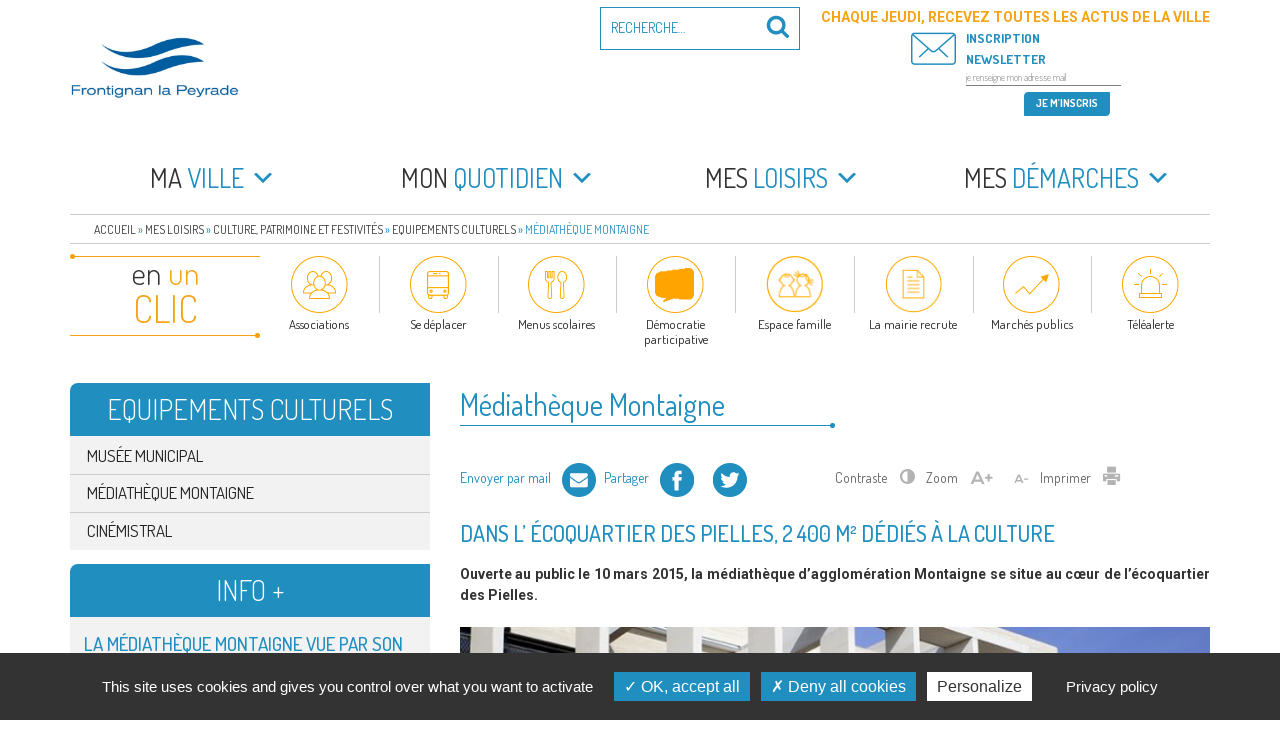

--- FILE ---
content_type: application/xml
request_url: https://dmxleo.dailymotion.com/cdn/manifest/video/x6an0nk.m3u8?af=2%2C7%2C8%2C9&vv=1%2C2%2C3%2C4%2C5%2C6%2C7%2C8%2C11%2C12%2C13%2C14&mm=video%2Fmp4%2Cvideo%2Fwebm%2Caudio%2Fmp4%2Caudio%2Fmpeg%2Caudio%2Faac%2Caudio%2Fmpeg3%2Caudio%2Fmp3%2Caudio%2Fvnd.wave%2Caudio%2Fwav%2Caudio%2Fwave%2Caudio%2Fogg%2Caudio%2Fvorbis%2Cimage%2Fjpeg%2Cimage%2Fpng%2Cimage%2Fwebp%2Cimage%2Fsvg%2Bxml&cse=1jfmiojaq2c61c6e360&rts=418020&rhv=1&cen=prod&rla=en&cpr=default&eb=https%3A%2F%2Fwww.frontignan.fr%2Fmes-loisirs%2Fculture-patrimoine-festivites%2Fequipements-culturels%2Fmediatheque-montaigne%2F&ps=330x548&td=www.frontignan.fr&reader_gdpr_flag=0&reader_gdpr_consent=&gdpr_binary_consent=opt-out&gdpr_comes_from_infopack=0&reader_us_privacy=1---&vl=-1&ciid=1jfmiojaq2c61c6e360_VMAP_0_0&cidx=0&sidx=0&vidIdx=0&omp=Dailymotion%2F1.0&omn=0&imal=1&3pcb=0&rap=1&apo=monetization&pos=1&pbm=2
body_size: 6354
content:
<?xml version="1.0" encoding="UTF-8"?><vmap:VMAP xmlns:vmap="http://www.iab.net/videosuite/vmap" version="1.0"><vmap:AdBreak breakType="linear" breakId="preroll1" timeOffset="start"><vmap:AdSource id="preroll1"><vmap:VASTAdData><VAST version="3.0"><Ad><InLine><AdSystem>Leo</AdSystem><AdTitle>noad</AdTitle><Extensions><Extension type="dailymotion" source="dailymotion">{"noAd":{"reasonId":1003,"reason":"video attribute|userbrand"},"inventoryId":"1ec67a41-58fb-4be5-aa75-ce34827e87c6"}</Extension></Extensions></InLine></Ad></VAST></vmap:VASTAdData></vmap:AdSource><vmap:Extensions><vmap:Extension type="dailymotion" source="dailymotion"><![CDATA[{"timeout":15000}]]></vmap:Extension></vmap:Extensions></vmap:AdBreak><vmap:AdBreak breakType="linear,nonlinear" breakId="midroll1-1" timeOffset="00:05:00" repeatAfter="00:05:00"><vmap:AdSource id="midroll1-1"><vmap:AdTagURI templateType="vast3">https://dmxleo.dailymotion.com/cdn/manifest/video/x6an0nk.m3u8?auth=[base64]&amp;vo=[MEDIAPLAYHEAD]&amp;vv=1%2C2%2C3%2C4%2C5%2C6%2C7%2C8%2C11%2C12%2C13%2C14&amp;sec=1&amp;reader.player=dailymotion&amp;plt=1&amp;cen=prod&amp;3pcb=0&amp;rla=en&amp;rhv=1&amp;reader_us_privacy=1---&amp;eb=https%3A%2F%2Fwww.frontignan.fr%2Fmes-loisirs%2Fculture-patrimoine-festivites%2Fequipements-culturels%2Fmediatheque-montaigne%2F&amp;dmngv=1.0&amp;dmng=Dailymotion&amp;cpr=default&amp;battr=9%2C10%2C11%2C12%2C13%2C14%2C17&amp;apo=monetization&amp;pbm=2&amp;mm=video%2Fmp4%2Cvideo%2Fwebm%2Caudio%2Fmp4%2Caudio%2Fmpeg%2Caudio%2Faac%2Caudio%2Fmpeg3%2Caudio%2Fmp3%2Caudio%2Fvnd.wave%2Caudio%2Fwav%2Caudio%2Fwave%2Caudio%2Fogg%2Caudio%2Fvorbis%2Cimage%2Fjpeg%2Cimage%2Fpng%2Cimage%2Fwebp%2Cimage%2Fsvg%2Bxml&amp;rts=418020&amp;lnrt=1&amp;dlvr=1%2C2&amp;cse=1jfmiojaq2c61c6e360&amp;cbrs=1&amp;r=v</vmap:AdTagURI></vmap:AdSource><vmap:Extensions><vmap:Extension type="dailymotion" source="dailymotion"><![CDATA[{"timeout":15000}]]></vmap:Extension></vmap:Extensions></vmap:AdBreak><vmap:AdBreak breakType="linear" breakId="postroll1" timeOffset="end"><vmap:AdSource id="postroll1"><vmap:AdTagURI templateType="vast3">https://dmxleo.dailymotion.com/cdn/manifest/video/x6an0nk.m3u8?auth=[base64]&amp;vv=1%2C2%2C3%2C4%2C5%2C6%2C7%2C8%2C11%2C12%2C13%2C14&amp;sec=1&amp;reader.player=dailymotion&amp;plt=1&amp;cen=prod&amp;3pcb=0&amp;rla=en&amp;rhv=1&amp;reader_us_privacy=1---&amp;eb=https%3A%2F%2Fwww.frontignan.fr%2Fmes-loisirs%2Fculture-patrimoine-festivites%2Fequipements-culturels%2Fmediatheque-montaigne%2F&amp;dmngv=1.0&amp;dmng=Dailymotion&amp;cpr=default&amp;battr=9%2C10%2C11%2C12%2C13%2C14%2C17&amp;apo=monetization&amp;pbm=2&amp;mm=video%2Fmp4%2Cvideo%2Fwebm%2Caudio%2Fmp4%2Caudio%2Fmpeg%2Caudio%2Faac%2Caudio%2Fmpeg3%2Caudio%2Fmp3%2Caudio%2Fvnd.wave%2Caudio%2Fwav%2Caudio%2Fwave%2Caudio%2Fogg%2Caudio%2Fvorbis%2Cimage%2Fjpeg%2Cimage%2Fpng%2Cimage%2Fwebp%2Cimage%2Fsvg%2Bxml&amp;rts=418020&amp;lnrt=1&amp;dlvr=1%2C2&amp;cse=1jfmiojaq2c61c6e360&amp;cbrs=1&amp;r=v</vmap:AdTagURI></vmap:AdSource><vmap:Extensions><vmap:Extension type="dailymotion" source="dailymotion"><![CDATA[{"timeout":15000}]]></vmap:Extension></vmap:Extensions></vmap:AdBreak><vmap:Extensions><vmap:Extension type="dailymotion" source="dmx"><![CDATA[{"asid":200533}]]></vmap:Extension></vmap:Extensions></vmap:VMAP>